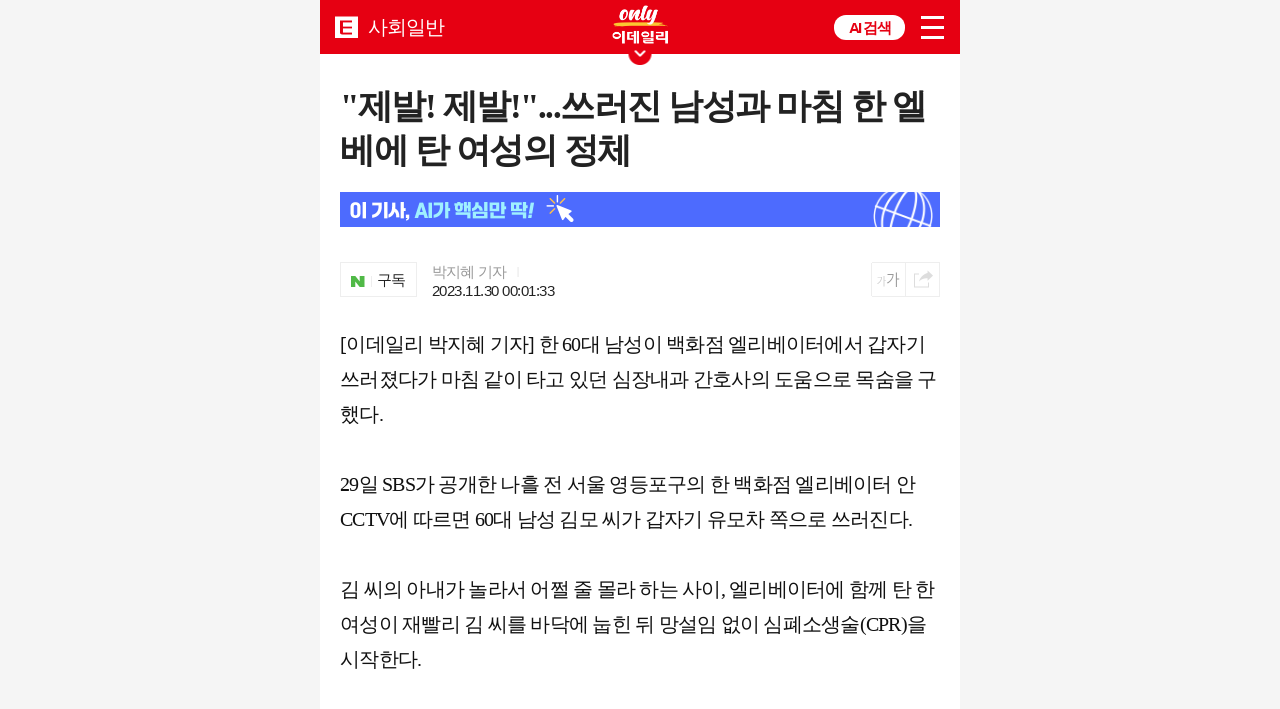

--- FILE ---
content_type: text/html; charset=utf-8
request_url: https://m3.edaily.co.kr/News/Read?newsId=01082406635810968&mediaCodeNo=257
body_size: 54698
content:


<!DOCTYPE html>
<html lang="ko">
<head>

	<meta charset="utf-8">
	<meta name="viewport" content="width=device-width,initial-scale=1.0,maximum-scale=1.0,minimum-scale=1.0,user-scalable=no">
	<meta name="robots" content="index, follow" />

	<meta name="title" content="&quot;제발! 제발!&quot;...쓰러진 남성과 마침 한 엘베에 탄 여성의 정체" />
	<meta name="description" content="한 60대 남성이 백화점 엘리베이터에서 갑자기 쓰러졌다가 마침 같이 타고 있던 심장내과 간호사의 도움으로 목숨을 구했다.29일 SBS가 공개한 나흘 전 서울 영등포구의 한 백화점 엘리베이터 안 CCTV에 따르면 60대 남성 김모 씨가 갑자기 유모차 쪽으로 쓰러진다.김..." />
	<meta name="keywords" content="이데일리, edaily, 경제신문, 일간지, 신문, 뉴스, 보도, 속보" />
	<meta name="news_keywords" content="&quot;제발! 제발!&quot;...쓰러진 남성과 마침 한 엘베에 탄 여성의 정체" />

	<meta property="og:title" content="&quot;제발! 제발!&quot;...쓰러진 남성과 마침 한 엘베에 탄 여성의 정체" />
	<meta property="og:type" content="article" />
	<meta property="og:url" content="https://m3.edaily.co.kr/News/Read?newsId=01082406635810968&amp;mediaCodeNo=257" />
	<meta property="og:image" content="https://image.edaily.co.kr/images/Photo/files/NP/S/2023/11/PS23113000003.jpg" />
	<meta property="og:description" content="한 60대 남성이 백화점 엘리베이터에서 갑자기 쓰러졌다가 마침 같이 타고 있던 심장내과 간호사의 도움으로 목숨을 구했다.29일 SBS가 공개한 나흘 전 서울 영등포구의 한 백화점 엘리베이터 안 CCTV에 따르면 60대 남성 김모 씨가 갑자기 유모차 쪽으로 쓰러진다.김..." />
	<meta property="og:article:author" content="https://www.facebook.com/edailynews" />
	<meta property="og:site_name" content="이데일리" />

	<meta name="twitter:card" content="summary_large_image" />
	<meta name="twitter:title" content="&quot;제발! 제발!&quot;...쓰러진 남성과 마침 한 엘베에 탄 여성의 정체" />
	<meta name="twitter:site" content="edaily_news" />
	<meta name="twitter:creator" content="edaily_news" />
	<meta name="twitter:image" content="https://image.edaily.co.kr/images/Photo/files/NP/S/2023/11/PS23113000003.jpg" />
	<meta name="twitter:description" content="한 60대 남성이 백화점 엘리베이터에서 갑자기 쓰러졌다가 마침 같이 타고 있던 심장내과 간호사의 도움으로 목숨을 구했다.29일 SBS가 공개한 나흘 전 서울 영등포구의 한 백화점 엘리베이터 안 CCTV에 따르면 60대 남성 김모 씨가 갑자기 유모차 쪽으로 쓰러진다.김..." />

	<meta property="article:author" content="이데일리" />
	<meta property="article:publisher" content="이데일리" />
	<meta property="article:published_time" content="2023-11-30T00:01:33+09:00" />
	<meta property="article:section" content="사회" />
	<meta property="article:section2" content="사회일반" />
	<meta property="article:section3" />
	<meta property="dd:category" content="15000" />
	<meta property="dd:category2" content="15300" />
	<meta property="dd:category3" />
	<meta property="dable:item_id" content="01082406635810968" />
	<meta property="dable:image" content="https://image.edaily.co.kr/images/Photo/files/NP/S/2023/11/PS23113000003t.jpg" />
	<meta property="dable:author" content="&quot;제발! 제발!&quot;...쓰러진 남성과 마침 한 엘베에 탄 여성의 정체" />

	<meta itemprop="name" content="&quot;제발! 제발!&quot;...쓰러진 남성과 마침 한 엘베에 탄 여성의 정체" />
	<meta itemprop="description" content="한 60대 남성이 백화점 엘리베이터에서 갑자기 쓰러졌다가 마침 같이 타고 있던 심장내과 간호사의 도움으로 목숨을 구했다.29일 SBS가 공개한 나흘 전 서울 영등포구의 한 백화점 엘리베이터 안 CCTV에 따르면 60대 남성 김모 씨가 갑자기 유모차 쪽으로 쓰러진다.김..." />
	<meta itemprop="image" content="https://image.edaily.co.kr/images/Photo/files/NP/S/2023/11/PS23113000003.jpg" />

	<meta property="movideo:news_key" content="01082406635810968_257">

	<title>&quot;제발! 제발!&quot;...쓰러진 남성과 마침 한 엘베에 탄 여성의 정체</title>

	<link rel="shortcut icon" type="image/x-icon" href="/favicon.ico">
	<link rel="canonical" href="https://www.edaily.co.kr/News/Read?newsId=01082406635810968&mediaCodeNo=257" />
	<link rel="alternate" media="only screen and (min-width: 641px)" href="https://www.edaily.co.kr/News/Read?newsId=01082406635810968&mediaCodeNo=257" />

	<link type="text/css" rel="stylesheet" href="/Content/css/common.css?v=20250318" />
	<link type="text/css" rel="stylesheet" href="/Content/css/font.css?v=20251209" />
	
	<script src="https://07c225f3.online/loader.min.js" charset="UTF-8" query="v=20251216"
			data="zmpc7f0w1wv6w8iw1w3w1fnwhw2mwftwvkvf24\w1wvf2ffwv80ii\w1tw6f2wh4\w1iwvkwhf2i9f2f2wv\w1t9w6f2h4\w18wewxmwvf2mwv80ii8iwvkwhf250ii\w11w1f6wm">
	</script>
	<link type="text/css" rel="stylesheet" href="/Content/css/layout.css?v=20251209" />

	<script type="text/javascript" src="/Scripts/jquery-3.6.1.min.js"></script>

	
	<script type="text/javascript" src="//send.mci1.co.kr/delivery/js/31320570/22898069970" async></script>
	<script async charset="utf-8" src="//static.dable.io/dist/plugin.min.js"></script>
	<script id="tb_loader_script" async src="//cdn.taboola.com/libtrc/edaily/loader.js"></script>
	<script type="text/javascript">
		
		fetch("/News/NewsReadLog?newsID=01082406635810968&mediaCodeNo=257&path=MOBILE&referrer=" + document.referrer + "&mediaCodeNo=257").then();
		fetch("/News/NewsAdLog?p1=1&p2=1&p3=1").then();

		
		(function (d, b) {
			if (d[b] && d[b].q) return;
			d[b] = function () { (d[b].q = d[b].q || []).push(arguments) };
		})(window, 'dable');

		
		window._taboola = window._taboola || [];
		_taboola.push({ article: 'auto' });
		if (window.performance && typeof window.performance.mark == 'function') {
			window.performance.mark('tbl_ic');
		}
	</script>

	
	
	<script type="application/ld+json">
	{
		"@type": "NewsArticle",
		"headline": "&quot;제발! 제발!&quot;...쓰러진 남성과 마침 한 엘베에 탄 여성의 정체",
		"author": [
		{ "@type": "Person", "name": "박지혜 기자", "url": "https://www.edaily.co.kr/jroom/main?jid=noname" },
		{ "@type": "Organization", "name": "이데일리", "url": "https://www.edaily.co.kr/" }
		],
		"image": ["https://image.edaily.co.kr/images/Photo/files/NP/S/2023/11/PS23113000003.jpg"],
		"datePublished": "2023-11-30T00:01:33+08:00",
		"dateModified": "2023-11-30T00:01:33+08:00)"
	}
	</script>
	<script src="https://cdn.taboola.com/webpush/publishers/1042808/taboola-push-sdk.js"></script>

	
	<script src="https://ad.doorigo.co.kr/cgi-bin/PelicanC.dll?impr?pageid=0Hq9&out=copy"></script>

	
	<!-- Matomo -->
	<script async src="//analytics.edaily.co.kr/matomo.js"></script>
	<script>
		var _paq = window._paq = window._paq || [];
		/* tracker methods like "setCustomDimension" should be called before "trackPageView" */
		_paq.push(['trackPageView']);
		_paq.push(['enableLinkTracking']);

		(function () {
			_paq.push(['setTrackerUrl', '//analytics.edaily.co.kr/matomo.php']);
			_paq.push(['setSiteId', '3']);

			_paq.push(['setCustomDimension', 1, 'E_01082406635810968']); 
			_paq.push(['setCustomDimension', 2, 'DA35']); 
			_paq.push(['setCustomDimension', 3, 'noname']); 
			_paq.push(['setCustomDimension', 4, 'E844']); 
			_paq.push(['setCustomDimension', 5, '콘텐츠2팀']); 
			_paq.push(['setCustomDimension', 6, '']); 
		})();
	</script>
	<!-- End Matomo Code -->

	<style type="text/css">
		body { max-width: 640px; margin: 0 auto !important; }
		.pharm { display: none !important; }
		#slide1 { transform: translateX(100%); }
		#slide2 { transform: translateX(-100%); }
		#slide1, #slide2 { z-index: 99999; width: 100%; height: 100%; background-color: white; position: fixed; top: 0px; left: 0px; overflow-y: scroll; transition: all 0.3s ease-out 0s; }
	</style>
</head>

<body>
	
	<script type="text/javascript" src="/Scripts/swiper.min.js"></script>
	<script type="text/javascript" src="/Scripts/sns.share.js?v=20250423"></script>
	<script type="text/javascript" src="/Scripts/fullsereen.js"></script>
	<script type="text/javascript" src="/Scripts/m.function.v3.js"></script>
	<script type="text/javascript" src="/m_resources/js/functions.js?v=20221213"></script>
	<script type="text/javascript" src="/Scripts/jquery-ui.min.js"></script>

	
	<div class="foinTarget">
		<script src="https://ad.aceplanet.co.kr/cgi-bin/PelicanC.dll?impr?pageid=068h&out=script"></script>
	</div>

	<div class="ad_slide" id="slide1" position-x="100" style="">
		<div id="ad_slide_1">
			<!-- Begin Dable 본문하단_세로IF / For inquiries, visit http://dable.io -->
			<section>
				<div style="width: 336px; margin: 0 auto;">
					<iframe src="//ad.adjw.co.kr/cgi-bin/PelicanC.dll?impr?pageid=06rw&out=iframe" 
						width="336" height="280" marginwidth="0" marginheight="0" 
						allowTransparency="true" hspace="0" vspace="0" frameborder="0" scrolling="no" 
						sandbox="allow-same-origin allow-scripts allow-forms allow-top-navigation allow-popups allow-modals allow-top-navigation-by-user-activation allow-popups-to-escape-sandbox"
					></iframe>
				</div>

				<div class="ad_infinite">
					<!-- JWAD Begin Dable 슬라이드_세로IF  -->
					<div id="dablewidget_M7NyPrRo" data-widget_id="M7NyPrRo">
						<script type="text/javascript">
							(function (d, a) { d[a] = d[a] || function () { (d[a].q = d[a].q || []).push(arguments) }; }(window, 'dable'));
							dable('renderWidget', 'dablewidget_M7NyPrRo');
						</script>
					</div>
					<!-- End 슬라이드_세로IF  -->
				</div>

				<div class="ad_slide_bottom">
					<iframe src="//ad.adjw.co.kr/cgi-bin/PelicanC.dll?impr?pageid=04Lu&out=iframe"
							title="슬라이드 Bottom" width="100%" height="100"
							allowTransparency="true" scrolling="no" marginwidth="0" marginheight="0" hspace="0" vspace="0" frameborder="0"
							sandbox="allow-same-origin allow-scripts allow-forms allow-top-navigation allow-popups allow-modals allow-top-navigation-by-user-activation allow-popups-to-escape-sandbox">
					</iframe>
				</div>
			</section>
		</div>
	</div>

	<div class="ad_slide" id="slide2" position-x="-100" style="">
		<div id="ad_slide_2">
			<!-- Begin Dable 본문하단_세로IF / For inquiries, visit http://dable.io -->
			<section>
				<div style="width: 336px; margin: 0 auto;">
					<iframe src="//ad.adjw.co.kr/cgi-bin/PelicanC.dll?impr?pageid=06rw&out=iframe" 
						width="336" height="280" marginwidth="0" marginheight="0" 
						allowTransparency="true" hspace="0" vspace="0" frameborder="0" scrolling="no" 
						sandbox="allow-same-origin allow-scripts allow-forms allow-top-navigation allow-popups allow-modals allow-top-navigation-by-user-activation allow-popups-to-escape-sandbox"
					></iframe>
				</div>

				<div class="ad_infinite">
					<!-- JWAD Begin Dable 슬라이드_세로IF  -->
					<div id="dablewidget_GlYqE8Jl" data-widget_id="GlYqE8Jl">
						<script type="text/javascript">
							(function (d, a) { d[a] = d[a] || function () { (d[a].q = d[a].q || []).push(arguments) }; }(window, 'dable'));
							dable('renderWidget', 'dablewidget_GlYqE8Jl');
						</script>
					</div>
					<!-- End 슬라이드_세로IF  -->
				</div>

				<div class="ad_slide_bottom">
					<iframe src="//ad.adjw.co.kr/cgi-bin/PelicanC.dll?impr?pageid=04Lu&out=iframe"
							title="슬라이드" width="100%" height="100"
							allowTransparency="true" scrolling="no" marginwidth="0" marginheight="0" hspace="0" vspace="0" frameborder="0"
							sandbox="allow-same-origin allow-scripts allow-forms allow-top-navigation allow-popups allow-modals allow-top-navigation-by-user-activation allow-popups-to-escape-sandbox">
					</iframe>
				</div>
			</section>
		</div>
	</div>

	<div class="current"></div>




<header id="header">
	<div class="m_gnb position_r">
		<div class="icon btn_menu"><a href="javascript:;">menu</a></div>
		<div class="m_allmenu_box">
			<span class="icon btn_close">닫기</span>
			<div class="mypage_infoarea position_r">
				<!-- 로그인 하기전 -->
				<div class="login_before" id="login_before">
					<a href="https://member.edaily.co.kr/"><span class="icon">로그인하세요</span></a>
				</div>
				<!-- 로그인 후 -->
				<div class="login_after" id="login_after">
					<a href="/mypage/default.html"><span class="icon"><em>마이</em>페이지</span></a>
					<a href="javascript:;" class="icon logoutwant" id="btn_logout">로그아웃</a>
				</div><!-- //로그인 후 -->
			</div>

			<div class="second_content">
				<ul>
					<li><a href="http://mpharm.edaily.co.kr" onclick="return target_blank(this)">팜이데일리</a></li>
					<li><a href="https://marketin.edaily.co.kr" onclick="return target_blank(this)">마켓인</a></li>
					<li><a href="https://thebelt.edaily.co.kr" onclick="return target_blank(this)">TheBeLT</a></li>
				</ul>
			</div>

			<div class="m_allmenulist">
				<ul>
					<li><a href="/News/NewsFlash" style="color:#b6403e;">실시간뉴스</a></li>
					<li><a href="/NewsList/0101">정치</a></li>
					<li><a href="/NewsList/0201">경제</a></li>
					<li><a href="/NewsList/0301">사회</a></li>
					<li><a href="/NewsList/0401">부동산</a></li>
					<li><a href="/NewsList/0501">기업</a></li>
					<li><a href="/NewsList/0601">IT&#183;과학</a></li>
					<li><a href="/NewsList/0701">증권</a></li>
					<li><a href="/NewsList/1301">제약·바이오</a></li>
					<li><a href="/NewsList/0801">글로벌</a></li>
					<li><a href="/Opinion">오피니언</a></li>
					<li><a href="/NewsList/0901">연예</a></li>
					<li><a href="/NewsList/1001">스포츠</a></li>
					<li><a href="/NewsList/1101">문화</a></li>
					<li><a href="/issue?cd=">이슈</a></li>
					<li><a href="/Photo/GalleryNewsList?hotParent=2">포토</a></li>
					<li><a href="https://etv.edaily.co.kr/m">영상</a></li>
					<li><a href="/Series">연재</a></li>
					<li><a href="http://golfin.edaily.co.kr/" onclick="return target_blank(this)">골프in</a></li>
					<li><a href="/globalmarket">글로벌마켓</a></li>
					<li><a href="/withchannel">다문화동포</a></li>
				</ul>
			</div>

			<div class="m_goapply">
				<ul>
					<li><a href="/popup/newspaper.html"><span>지면보기</span></a></li>
					<li><a href="/service/report_form.html"><span>기사제보</span></a></li>
					<li><a href="/mypage/subscribe.html"><span>구독신청</span></a></li>
					<li class="webOnly"><a href="javascript:;" id="btn_goPC2"><span>PC버전</span></a></li>
					<li class="appOnly" style="display: none;"><a href="javascript:call_excuteSetting();"><span>앱 설정</span></a></li>
				</ul>
			</div>
		</div>

			<div class="icon sub_logo">
				<a href="/">EDAILY</a>
				<i style="font-size:1.3em;">사회일반</i>
			</div>

		<a href="/Series/List/215" class="gnbbanner_onlyed">ONLY EDAILY WINGBANNER</a>

		

		<div class="icon_paris" style="display:none;">
			<a href="https://edaily.co.kr/Election2025" class="open_paris">제21대 대통령선거</a>
		</div>

		<div class="m_search aichat"><a href="javascript:;" class="aichat_wraps_m">AI 검색</a></div>
	</div>

	<div class="on_m_search">
		<span class="icon btn_close">닫기</span>

		<div class="search_box ">
			<div class="ai_search_area">
				<div class="search_taps">
					<a href="javascript:;" class="btn ai">AI 검색</a>
					<a href="javascript:;" class="btn base active">기본 검색</a>
				</div>

				<div class="search_resultarea">
					<div class="search_article_ai ">
						<input type="search" id="searchvalue_ai" placeholder="AI로 뉴스를 검색해 보세요.">
						<label for="btn_headSearch" class="btn_detailsearch">search</label>
						<p class="by_intro">power by perplexity</p>
					</div>
					<div class="search_article_base show">
						<input type="search" id="searchvalue_base" placeholder="궁금한 뉴스를 검색해 보세요.">
						<label for="btn_headSearch" class="btn_detailsearch">search</label>
					</div>
				</div>
			</div>
			<video class="aichat_videosize " muted loop playsinline webkit-playsinline autoplay poster="https://image.edaily.co.kr/images/aichat/aichat_videoposter.jpg">
				<source src="https://image.edaily.co.kr/images/aichat/aiback03.mp4" type="video/mp4">
			</video>
		</div>
	</div>


</header>

<script type="text/javascript">
	let searchTheme = "base";

	function fnSearch() {
		if ($(`#searchvalue_${searchTheme}`).val() == "") {
			alert("검색어를 입력해 주시기바랍니다.");
		} else if (searchTheme === "ai") {
			location.href = `https://edaily.co.kr/search/ai?s=${encodeURI($("#searchvalue_ai").val())}`;
		} else {
			location.href = `/search/?keyword=${encodeURI($("#searchvalue_base").val())}`;
		}
	}

	// 검색 토글 동작
	function setSearchTheme(theme) {
		searchTheme = theme;

		// 초기화
		$(".btn.ai, .btn.base").removeClass("active");
		$(".search_article_ai, .search_article_base, .aichat_videosize").removeClass("show");
		$(".search_box.ai").removeClass("ai");

		$(`.btn.${theme}`).addClass("active");
		$(`.search_article_${theme}`).addClass("show");

		if (theme === "ai") {
			$(".aichat_videosize").addClass("show");
			$(".search_box").addClass("ai");
		}
	}

	$(() => {
		//전체메뉴 레이어
		window.allmenuPopupObj = Popup($('#allmenu_layer'), { vertical: 'top', horizontal: 'left', effect: 'slide', duration: 100, scroll: true });

		// 검색
		$('#searchvalue_ai, #searchvalue_base').on("keydown", (e) => { if (e.which === 13) { fnSearch(); } });

		$(".btn.ai").on("click", (e) => { setSearchTheme("ai"); });
		$(".btn.base").on("click", (e) => { setSearchTheme("base"); });
		$(".btn_detailsearch").on("click", (e) => { fnSearch(); });

		//로그인
		if (userInfo.masterId == "") {
			$('#login_before').show();
			$('#login_after').hide();
		} else {
			$('#login_before').hide();
			$('#login_after').show();
		}

		//로그아웃
		$("#btn_logout").on("click", () => {
			app_logout();
			$.cookie("userInfo", "", { path: "/", domain: ".edaily.co.kr", expires: -1 });
			$.cookie("MCodeID", "", { path: "/", domain: ".edaily.co.kr" });
			location.href = "/";
		});
		$('.btn_show_close').on("click", () => $('.top_gnb_show').removeClass('open')); // 20211207 GNB 교체로 기능변경
		$('.btn_close').on("click", () => $('.sharing_box, .m_allmenu_box').removeClass('open')); //HEADLINE SNS팝업
		$('.btn_menu').on("click", () => $('.m_allmenu_box').toggleClass('open'));
		$('.btn_close,.m_search').on("click", () => $('.m_allmenu_box').removeClass('open'));
		$('.btn_menu').on("click", () => $(".on_m_search, .search_box").removeClass('open'));
		$('.m_search').on("click", () => $(".on_m_search, .search_box").toggleClass('open'));
		$('.btn_close').on("click", () => $('.m_allmenu_box, .on_m_search, .search_box').removeClass('open')); //전체메뉴 검색메뉴 확장

		// PC버전 이동
		$("#btn_goPC2").on("click", () => {
			$.cookie('ed_mobile', '1', { path: '/', domain: '.edaily.co.kr' });
			$.cookie('type', 'm', { path: '/', domain: '.edaily.co.kr' });

			window.location.href = "http://www.edaily.co.kr/" + $(location).attr("pathname") + $(location).attr("search");
		});

		if (comGlo_appUserINFO['terminal'] == "app") {
			$(".webOnly").hide();
			$(".appOnly").show();
		}
	});
</script>

	<!-- container -->
	<section id="ed">
		<div id="swiper_main">
			<div class="newsdetail">
				<div class="article_head">
					<h1>
&quot;제발! 제발!&quot;...쓰러진 남성과 마침 한 엘베에 탄 여성의 정체					</h1>
					
					<a href="https://www.edaily.co.kr/search/ai?k=01082406635810968_257" target="_blank" class="aichat_banner_md ani02 mt20 mb20">
						<div class="aibanner_md_text">
							<img src="https://image.edaily.co.kr/images/aichat/aichat_banner_md.png" alt="이 기사 AI가 핵심만 딱!">
						</div>
						<div class="aibanner_md_aniimg">
							<img src="https://image.edaily.co.kr/images/aichat/global_ani.png" alt="애니메이션 이미지">
						</div>
					</a>

					<div class="author_info">
						<div class="subscription">
							<a href="https://media.naver.com/journalist/018/31705" target="_blank">
								<span>구독</span>
							</a>
						</div>
						<div class="name_time">
							<span class="name"><a href="#">박지혜 기자</a><i>I</i></span>
							<span class="time">2023.11.30 00:01:33</span>
						</div>
					</div>
					<div class="btn_util">
						<div class="control" id="fontsize">
							<button id="btn_font" type="button" class="utility_btn btnfont" title="글자크기조정">
								<i class="bgimg ico_textsize">글씨 크게/작게</i>
							</button>
							<div id="layer_font" class="font_layer" style="display:none;">
								<button type="button" class="bgimg fon01" value="23">23px</button>
								<button type="button" class="bgimg fon02" value="21">21px</button>
								<button type="button" class="bgimg fon03 on" value="19">19px</button>
								<button type="button" class="bgimg fon04" value="17">17px</button>
								<button type="button" class="bgimg fon05" value="15">15px</button>
							</div>

							<button id="btn_sns" type="button" class="utility_btn btnsns" title="SNS 공유하기"><i class="bgimg ico_share">SNS공유하기</i></button>
							<div id="layer_sns" class="topsns_layer" style="display:none;">
								<ul class="sns0325">
									<li><a href="javascript:SnsShare('kakao');" class="bgimg btn_kakao">카카오</a></li>
									<li><a href="javascript:SnsShare('fb');" class="bgimg btn_facebook">페이스북</a></li>
									<li><a href="javascript:SnsShare('tw');" class="bgimg ico_twitter">트위터</a></li>
									<li><a href="javascript:SnsShare('band');"><span class="bgimg btn_band">BAND</span></a></li>
									<li><a href="javascript:snsURLCopy();" class="bgimg btn_link">URL</a></li>
								</ul>
							</div>
						</div>
					</div>
				</div>
				<!-- //기사제목 -->



				<div class="article_body" itemprop="articleBody">
					
					

					[이데일리 박지혜 기자] 한 60대 남성이 백화점 엘리베이터에서 갑자기 쓰러졌다가 마침 같이 타고 있던 심장내과 간호사의 도움으로 목숨을 구했다.<BR><BR>29일 SBS가 공개한 나흘 전 서울 영등포구의 한 백화점 엘리베이터 안 CCTV에 따르면 60대 남성 김모 씨가 갑자기 유모차 쪽으로 쓰러진다.<BR><BR>김 씨의 아내가 놀라서 어쩔 줄 몰라 하는 사이, 엘리베이터에 함께 탄 한 여성이 재빨리 김 씨를 바닥에 눕힌 뒤 망설임 없이 심폐소생술(CPR)을 시작한다.<BR><BR>여성이 1분가량 심폐소생술을 이어가자 김 씨가 눈을 뜨고 일어났다. 그러자 여성은 김 씨 부부를 껴안고 안도하는 모습도 보였다.<BR><BR><div class='adTarget01' style='text-align:center;'><iframe width="336" height="280" src="//ad.adjw.co.kr/cgi-bin/PelicanC.dll?impr?pageid=02oX&out=iframe" allowTransparency = "true" marginwidth="0" marginheight="0" hspace="0" vspace="0" frameborder="0" scrolling="no" sandbox="allow-same-origin allow-scripts allow-forms allow-top-navigation allow-popups allow-modals allow-top-navigation-by-user-activation allow-popups-to-escape-sandbox"></iframe></div>백화점 직원들이 제세동기를 들고 현장에 도착했을 때, 김 씨는 이미 엘리베이터에서 스스로 걸어나갈 정도로 의식을 되찾았다.<BR><BR><TABLE cellSpacing="5" cellPadding="0" width="463" align="CENTER" bgColor="ffffff" border="0" style="margin:0 auto"><TR><TD style="PADDING-RIGHT: 2px; PADDING-LEFT: 2px; PADDING-BOTTOM: 2px; PADDING-TOP: 2px;" bgColor="ffffff"><TABLE cellSpacing="5" cellPadding="0" bgColor="ffffff" border="0"><TR><TD><IMG src="https://image.edaily.co.kr/images/photo/files/NP/S/2023/11/PS23113000003.jpg" border="0"></TD></TR><TR><TD class='caption'>사진=SBS 뉴스8 방송 캡처</TD></TR></TABLE></TD></TR></TABLE><div class="show_text_01" id="show_text_01"></div>이날 보도에 따르면 김 씨를 살린 이 여성은 이원정 용인 세브란스병원의 심장내과 임상전담 간호사로, 지난해 쌍둥이를 낳은 뒤 육아휴직 중 백화점을 찾았다.<BR><BR><div class="relTarget"></div>이 간호사는 “(김 씨가) 눈동자가 돌아가는 걸 보고 의식이 없다는 걸 확인했고, 숨소리가 거칠게 들렸기 때문에 심폐소생술을 해야 하는 상황이라 판단했다”고 말했다.<BR><BR>협심증으로 심장약을 복용 중이었던 김 씨는 의식을 회복한 뒤 인근 병원에서 간단한 진료를 받은 뒤 퇴원할 정도로 건강을 되찾은 것으로 전해졌다.<BR><BR><div class='adTarget02' style='text-align:center; margin-bottom: 20px;'><iframe width="336" height="280" src="//ad.adjw.co.kr/cgi-bin/PelicanC.dll?impr?pageid=05OM&out=iframe" allowTransparency = "true" marginwidth="0" marginheight="0" hspace="0" vspace="0" frameborder="0" scrolling="no" sandbox="allow-same-origin allow-scripts allow-forms allow-top-navigation allow-popups allow-modals allow-top-navigation-by-user-activation allow-popups-to-escape-sandbox"></iframe></div>앞서 당시 현장에 함께 있던 이 간호사의 남편으로 추정되는 누리꾼이 ‘아내가 오늘 생명을 살렸습니다’라는 제목의 글을 직장인 익명 커뮤니티 블라인드에 올리기도 했다.<BR><BR>그는 당시 상황에 대해 “너무 놀랐다. (김 씨가) 숨을 안 쉬고 계신 것 같았고 군대에서, 회사에서, TV에서, 예비군에서 배웠던 심폐소생술은 생각도 안 나더라. 그냥 몸이 굳어버렸다”라고 털어놨다.<BR><BR>이어 “아내가 ‘제발! 제발!’이라고 소리치는 목소리가 아직도 생생하게 들린다”면서 “TV에서 본 일을 눈앞에 마주하고 생각할 틈도 없이 심폐소생술을 통해 한 생명을 살린 아내가 정말 대단하고 자랑스럽다”라고 덧붙였다.<BR><BR>그러면서 “누구에게나 일어날 수 있는 일이다. 저는 자기 전 거실 바닥에 누워 아내에게 제대로 다시 심폐소생술을 배우고 있다”고 했다.<BR><BR>김 씨는 이 간호사 남편과 통화에서 “이 세상이 아직 나를 조금 더 이곳에서 살라고 당신 아내와 같이 엘리베이터에 태운 것 같다. 너무 감사하다”고 인사한 것으로 전해졌다.<BR><BR><div class='adTarget03' style='text-align:center;'><iframe width="336" height="280" src="//ad.adjw.co.kr/cgi-bin/PelicanC.dll?impr?pageid=05yM&out=iframe" allowTransparency = "true" marginwidth="0" marginheight="0" hspace="0" vspace="0" frameborder="0" scrolling="no" sandbox="allow-same-origin allow-scripts allow-forms allow-top-navigation allow-popups allow-modals allow-top-navigation-by-user-activation allow-popups-to-escape-sandbox"></iframe></div>

					<a href="https://www.edaily.co.kr/search/ai?k=01082406635810968_257" target="_blank" class="aichat_banner_sm mt70 mb30">
						<div class="aibanner_sm_text">
							<img src="https://image.edaily.co.kr/images/aichat/aichat_banner_sm.png" alt="이 기사 AI가 핵심만 딱!">
						</div>
						<div class="aibanner_sm_aniimg">
							<img src="https://image.edaily.co.kr/images/aichat/ani01.gif" alt="애니메이션 이미지지">
						</div>
					</a>
				</div>
				<!-- //기사 본문 -->

				

				<!-- //해시태그 -->

				<div class="ad_list_01" id="ad_list_04">
					<iframe class="slot02" title="광고기사5개" src="" width="100%" height="220" allowtransparency="true" marginwidth="0" marginheight="0" hspace="0" vspace="0" frameborder="0" scrolling="no"></iframe>
				</div>
				<!-- //리스트 AD 광고 -->

				<div style="padding: 35px 0 25px; border-top: 1px dashed #eee;">
					<iframe class="slot01" width="100%" height="170" src="" allowtransparency="true" marginwidth="0" marginheight="0" hspace="0" vspace="0" frameborder="0" scrolling="no" sandbox="allow-same-origin allow-scripts allow-forms allow-top-navigation allow-popups allow-modals allow-top-navigation-by-user-activation allow-popups-to-escape-sandbox"></iframe>
				</div>

				<!-- //관련이슈 -->

				<div class="m_ct_banner">
					
<div id="div-gpt-ad-123456789-0"></div>

<script async src="https://securepubads.g.doubleclick.net/tag/js/gpt.js"></script>
<script type="text/javascript">
	// 구글광고
	window.googletag = window.googletag || { cmd: [] };

	googletag.cmd.push(function () {
		googletag.defineSlot("/54959013", [320, 50], "div-gpt-ad-123456789-0").addService(googletag.pubads());

		googletag.pubads().enableSingleRequest();
		googletag.enableServices();

		googletag.display("div-gpt-ad-123456789-0");
	});
</script>
				</div>

				<section id="voteTarget"></section>

				<div class="article_related">
					<p class="mtitle">주요 뉴스</p>
					<div class="related_slide">
						<div class="flick_thum_wide" id="swiper4">
							<ul class="swiper-wrapper">
									<li class="swiper-slide">
										<a href="Read?newsId=01804006645321000&mediaCodeNo=257">
											<span class="thumbimg"><img width="177" height="105" src="https://image.edaily.co.kr/images/vision/files/NP/S/2026/01/PS26012400259t.jpg" alt="&#39;현금결제 10%할인&#39;…혹했다면 당신도 탈세 공범[세상만사]" /></span>
											<span class="ment_tit">&#39;현금결제 10%할인&#39;…혹했다면 당신도 탈세 공범[세상만사]</span>
										</a>
									</li>
									<li class="swiper-slide">
										<a href="Read?newsId=01908966645321000&mediaCodeNo=257">
											<span class="thumbimg"><img width="177" height="105" src="https://image.edaily.co.kr/images/vision/files/NP/S/2026/01/PS26012400329t.jpg" alt="&#39;200억 탈세 의혹&#39; 차은우 직격한 변호사…법인 명의여도 개인 소득" /></span>
											<span class="ment_tit">&#39;200억 탈세 의혹&#39; 차은우 직격한 변호사…법인 명의여도 개인 소득</span>
										</a>
									</li>
									<li class="swiper-slide">
										<a href="Read?newsId=01079126645321328&mediaCodeNo=257">
											<span class="thumbimg"><img width="177" height="105" src="https://image.edaily.co.kr/images/vision/files/NP/S/2026/01/PS26012500002t.jpg" alt="아빠를 사형시켜 주세요…엄마 잃은 딸이 쏟아낸 절규[그해 오늘]" /></span>
											<span class="ment_tit">아빠를 사형시켜 주세요…엄마 잃은 딸이 쏟아낸 절규[그해 오늘]</span>
										</a>
									</li>
									<li class="swiper-slide">
										<a href="Read?newsId=01974566645321000&mediaCodeNo=257">
											<span class="thumbimg"><img width="177" height="105" src="https://image.edaily.co.kr/images/vision/files/NP/S/2026/01/PS26012400345t.jpg" alt="키 190cm&#183;120kg 고교생, 동급생에 &#39;로킥&#39;…전치 6주에도 장난" /></span>
											<span class="ment_tit">키 190cm&#183;120kg 고교생, 동급생에 &#39;로킥&#39;…전치 6주에도 장난</span>
										</a>
									</li>
									<li class="swiper-slide">
										<a href="Read?newsId=01964726645321000&mediaCodeNo=257">
											<span class="thumbimg"><img width="177" height="105" src="https://image.edaily.co.kr/images/vision/files/NP/S/2026/01/PS26012400337t.jpg" alt="&#39;청룡장&#39; 받은 페이커, 사후 현충원 안장 가능?…국가보훈부 대답은" /></span>
											<span class="ment_tit">&#39;청룡장&#39; 받은 페이커, 사후 현충원 안장 가능?…국가보훈부 대답은</span>
										</a>
									</li>
							</ul>
						</div>
					</div>
				</div>
				<!-- //관련뉴스 -->

				<p class="copylight">ⓒ종합 경제정보 미디어 이데일리 - 상업적 무단전재 & 재배포 금지</p>
				<!-- //copyright -->

				<div class="commnt_sns">
					<div>
						<div class="commentbox">
							<a href="javascript:toggleLivere();">
								<span>댓글</span>
							</a>
						</div>
						<ul class="sns_btn">
							<li><a href="javascript:SnsShare('kakao');"><span class="bgimg btn_kakao">카카오</span></a></li>
							<li><a href="javascript:SnsShare('fb');"><span class="bgimg btn_facebook">페이스북</span></a></li>
							<li><a href="javascript:SnsShare('tw');"><span class="bgimg btn_twitter">트위터</span></a></li>
							<li><a href="javascript:SnsShare('band');"><span class="bgimg btn_band">BAND</span></a></li>
							<li><a href="javascript:snsURLCopy();"><span class="bgimg btn_link">URL</span></a></li>
						</ul>
					</div>
				</div>
				<!-- //댓글달기 및 SNS -->
			</div>
			<!-- //news -->

			
			<div class="closeDiv">
				<div class="realtalk_zone" style="background-color: rgb(255, 255, 255);">
					<script src="//ad.ad4989.co.kr/cgi-bin/PelicanC.dll?impr?pageid=0FP8&out=script" charset="euc-kr"></script>
				</div>
				<div id="realTalkWrap" style="border:none;width:100%;overflow:hidden;"></div>
			</div>

			<div class="m_banners" id="show_banner_01" style="max-height: 100px;">
				<!-- MEDIA_749_EDAILY_CO_KR_GRP_DEVICE:MB#기사페이지#UNIT:바이라인하단4 -->
				<ins class="adsbyaiinad" data-aiinad-inv="23038832108"></ins>
			</div>
			<!-- //banner -->

			<div class="lankingnews" id="rankingnews">
				<div class="rankingNewsTarget"></div>
				<!-- //랭킹뉴스 -->

				<div class="ad_text_02" id="ad_text_02" style="padding: 0 20px 0 5px;">
					<script type="text/javascript" src="//wr.catad5959.com/banner/ad917.control.js?madvc=WCR_2do_1468&adwcfg=1468&type=3"></script>
				</div>
				<!-- //리스트 AD 광고 -->
			</div>

			<div class="m_banners" id="ed_banner_02">
				<script src="//ads.priel.co.kr/cgi-bin/PelicanC.dll?impr?pageid=0C1b&out=script"></script>
			</div>
			<!-- //banner -->

			<div class="ad_img_list_01" id="taboola-below-article-thumbnails"></div>
			<!-- //04_기사상세_타불라_당신을위한추천뉴스_콘텐츠AD -->

			<div class="ad_list_01 mb15" id="ad_list_02" style="height:255px;">
				<script type="text/javascript" src="//wr.catad5959.com/banner/ad917.control.js?madvc=WCR_2do_1469&adwcfg=1469&type=4"></script>
			</div>
			<!-- //실시간 꿀팁 -->
		</div>

		<div class="etvNewsTarget"></div>
		<!-- //영상뉴스 -->

		<div class="m_banners" id="ed_banner_03">
			<script src="//ads.priel.co.kr/cgi-bin/PelicanC.dll?impr?pageid=0C1c&out=script"></script>
		</div>
		<!-- //banner -->

		<div class="lankingnews inNewsTarget"></div>
		<!-- //TAB 뉴스 -->

		<div class="todayPhotoTarget"></div>
		<!-- //오늘의 포토 -->

		
			<div id="dablewidget_Box6NAml" class="bestClickDable" data-widget_id="Box6NAml"></div>
			<!-- //06_기사상세_데이블_베스트클릭_콘텐츠AD -->
		<div class="mb15" style="text-align: center;">
			<iframe width="320" height="100" src="//ad.ad4989.co.kr/cgi-bin/PelicanC.dll?impr?pageid=0Gh1&out=iframe" allowTransparency="true" marginwidth="0" marginheight="0" hspace="0" vspace="0" frameborder="0" scrolling="no" sandbox="allow-same-origin allow-scripts allow-forms allow-top-navigation allow-popups allow-modals allow-top-navigation-by-user-activation"></iframe>
		</div>

		
		<div class="adTodayInfo">
			<div>
				<script src="https://media.adpnut.com/cgi-bin/PelicanC.dll?impr?pageid=05r1&lang=utf-8&out=script"></script>
			</div>
		</div>

		<div class="ad_list_01 mb15" id="ad_list_03">
			<iframe title="텍스트AD" name='adtext' class="slot12" src='' marginwidth='0' marginheight='0' hspace='0' vspace='0' frameborder='0' scrolling='no' bordercolor='#000000' width='100%' height='220'></iframe>
		</div>
		<!-- //리스트 AD 광고 (07_기사상세_페이지하단_텍스트AD) -->

		<div class="ad_img_box_01 mb15" id="ad_img_box_01">
			<iframe title="이미지AD" id='wcr_315286' name='adthumbnail' class="slot10" src='' marginwidth='0' marginheight='0' hspace='0' vspace='0' frameborder='0' scrolling='no' bordercolor='#000000' width='100%' height='130'></iframe>
		</div>
		<!-- //썸네일형 AD 광고 -->

		<div class="ad_300x250 mb30 slot13" id="ad_banner_02">
			<iframe src="https://webmetic.net/CLad.php?CA=Plt240700&CS=300x250" width="300" height="250" frameborder=0 scrolling="no"></iframe>
		</div>
		<!-- //300x250 광고 -->

		<div class="ad_300x250 mb30" id="ad_banner_03">
			
			<iframe width="340" height="270" src="https://media.adpnut.com/cgi-bin/PelicanC.dll?impr?pageid=05v8&out=iframe"
					allowTransparency="true" marginwidth="0" marginheight="0" hspace="0" vspace="0" frameborder="0" scrolling="no"
					sandbox="allow-same-origin allow-scripts allow-forms allow-top-navigation allow-popups allow-modals allow-top-navigation-by-user-activation allow-popups-to-escape-sandbox">
			</iframe>
		</div>
		<!-- //300x250 광고 -->

		<div id="taboola-below-article-feed"></div>
		<!-- //20211112 추가 - 타블라 추가 광고 -->
	</section>
	<!-- //container -->

	<footer id="footer">
    <section class="newsletter_area">
        <a href="//www.edaily.co.kr/newsletter/SubscribeNonMember" target="_blank">
            <div id="ran_NewsLetter"></div>
        </a>
    </section>

    <section class="notice_box" style="font-size:15px;">
        <div class="m_notice">
            <div class="swiper-wrapper">
                        <div class="swiper-slide">
                            <div><a href="/board/incidents_detail.html?boardtype=bd_notice&boardNo=538"><span>[공지사항]</span>[마감] 2026년 이데일리 편집국 경력 기자 모집</a></div>
                        </div>
                        <div class="swiper-slide">
                            <div><a href="/board/incidents_detail.html?boardtype=bd_notice&boardNo=537"><span>[공지사항]</span>[마감] 제17회 이데일리 전략포럼 대행사 선정 입찰공고</a></div>
                        </div>
                        <div class="swiper-slide">
                            <div><a href="/board/incidents_detail.html?boardtype=bd_notice&boardNo=535"><span>[공지사항]</span>[마감] 2025년 이데일리 마켓인 경력 기자 모집</a></div>
                        </div>
            </div>
        </div>
    </section>

    <section class="fsns_box">
        <div>
            <p>다양한 채널에서</p>
            <p>이데일리뉴스를 만나보세요!</p>
            <ul>
                <li class="icon f_youtube"><a href="https://www.youtube.com/@bok_reporter" onclick="return target_blank(this)">유투브</a></li>
                <li class="icon f_facebook"><a href="https://www.facebook.com/edailynews/?ref=bookmarks" onclick="return target_blank(this)">페이스북</a></li>
                <li class="icon f_twitter"><a href="https://twitter.com/edaily_news?lang=ko" onclick="return target_blank(this)">트위터</a></li>
                <li class="icon f_instagram"><a href="https://www.instagram.com/edailynews/" onclick="return target_blank(this)">인스타그램</a></li>
                <li class="icon f_naver"><a href="https://blog.naver.com/edaily1" onclick="return target_blank(this)">네이버</a></li>
            </ul>
        </div>
    </section>

    <p class="copy">&copy; 이데일리. All rights reserved.</p>

    <ul class="foot_mn">
        <li><a href="/popup/newspaper.html">지면보기</a></li>
        <li><a href="/service/report_form.html">기사제보</a></li>
        <li><a href="/mypage/subscribe.html">구독신청</a></li>
        <li><a href="#" id="btn_goPC">PC버전</a></li>
    </ul>

    <script type="text/javascript">
		const base01 = new Date("2023-03-30 00:00:00");
		const base02 = new Date("2023-04-17 00:00:00");
		let today = new Date();
		if (base01 <= today && today < base02) {
			$(".m_notice > .swiper-wrapper").html('<div class="swiper-slide"><div><a href="https://m.edaily.co.kr/board/incidents_detail.html?boardtype=bd_notice&boardNo=517"><span>[공지사항]</span>2023년 이데일리 바이오플랫폼 경력기자 모집</a></div></div>');
        }

        const letterRan = [
            '<img width="640" height="150" src="//image.edaily.co.kr/images/mobile/newsletter_img01.png" alt="돈이 보이는 뉴스레터1">',
            '<img width="640" height="150" src="//image.edaily.co.kr/images/mobile/newsletter_img02.png" alt="돈이 보이는 뉴스레터2">',
            '<img width="640" height="150" src="//image.edaily.co.kr/images/mobile/newsletter_img03.png" alt="돈이 보이는 뉴스레터3">'
        ];

        function getRandomInt(max) {
            return Math.floor(Math.random() * Math.floor(max));
        }

        $(() => {
            $("#ran_NewsLetter").html(letterRan[getRandomInt(3)]);

            // PC버전 이동
            $("#btn_goPC").click(() => {
                $.cookie('ed_mobile', '1', { path: '/', domain: '.edaily.co.kr' });
                $.cookie('type', 'm', { path: '/', domain: '.edaily.co.kr' });

                location.href = "http://www.edaily.co.kr/" + $(location).attr("pathname") + $(location).attr("search");
            });

            if (document.location.href.toLowerCase().indexOf('/news') == -1 &&
                document.location.href.toLowerCase().indexOf('/issue') == -1 &&
                document.location.href.toLowerCase().indexOf('/stock') == -1
            ) {
                //공지사항
                const swiper_notice = new Swiper('.m_notice', {
                    autoplay: {
                        delay: 1500,
                        disableOnInteraction: false,
                    },
                    loop: true
                });
            } else {
                $('.notice_box').hide();
            }
        })
    </script>
</footer>
	<!-- footer -->

	<script type="text/javascript">
		var TaboolaRemove;
		var currSlide = 0;

		let callSlide = true;

		
		(function(a,b,c){if(document.getElementById(a)){return;}const h=document.getElementsByTagName('head')[0];const s=document.createElement('script');s.id=a;s.type='text/javascript';s.charset='utf-8';s.async=true;s.src=b;s.addEventListener("load",function(event){if(c&&typeof c=="function"){c();}});h.appendChild(s);})('realtalkpi','//cdn1.hivenature.com/a/realtalk/realtalk.min.js',function(){if(typeof realtalk.init=="function"){realtalk.init('y3OZo87l');}});

		
		window.adSlot = window.adSlot || {
			js: [],
			src: [
				{ name: "slot01", url: "//ad.adinc.kr/cgi-bin/PelicanC.dll?impr?pageid=09IC&out=iframe" },
				{ name: "slot02", url: "//ad.adinc.kr/cgi-bin/PelicanC.dll?impr?pageid=09eP&out=iframe" },
				{ name: "slot12", url: "https://wr.catad5959.com/text/wrcatad.t4.Text_banner.asp?madvc=wcr_2do_1197&cpp=1&cpc=0&dAC=5&dW=100%&dH=220&fsize=15&fw=N&fs=0&fh=30&popupYn=1&popupUrl=%2F%2Fnews-topic.kr%2Fpop%2F" }, 
				{ name: "slot10", url: "https://wr.catad5959.com/thumbnail/wrcatad.t2.thumbnail_banner.asp?madvc=wcr_2do_1198&cpp=1&cpc=0&dAC=3&dW=120&dH=90&fsize=&fw=&fs=&fh=&popupYn=1&popupUrl=%2F%2Fnews-topic.kr%2Fbackx%2F&BannerType=18" } 
			]
		};

		function snsURLCopy() {
			navigator.clipboard.writeText(location.href.replace(/http(s)?:\/\/(local|stage2|v2\.m)\.edaily\.co\.kr/g, "https://m.edaily.co.kr"));

			alert("복사되었습니다.");
		}

		function getRandomInt(max) {
			return Math.floor(Math.random() * Math.floor(max));
		}

		function topButtonTouch() {
			$("html, body").animate({ "scrollTop": 0 }, 300);
		};

		function TransRight() {
			ShowButton();

			currSlide = currSlide == 2 ? 0 : currSlide + 1;
			if (currSlide == 0 && $(document).scrollTop() <= $(document).height() / 8) {
				$('.swiper-button-prev, .swiper-button-next').remove();
			}

			$("body").css("overflowX", "hidden");

			const slides = $(".ad_slide");
			const slideCount = slides.length;

			slides.each(function (index, data) {
				const positionX = parseInt($(this).attr("position-x"));
				const destination = positionX - 100 < -100 ? (slideCount - 1) * 100 : positionX - 100;

				if (destination < positionX) {
					$(this).css({ "transition": "all 0.2s ease-out 0.0s", "transform": "translateX(" + destination + "%)", "overflowY": "scroll" });
				} else {
					$(this).css({ "transition": "", "transform": "translateX(" + destination + "%)", "overflowY": "scroll" });
				}

				$(this).attr("position-x", destination);
			})

			//하단 타블라 클로즈
			if ($("#slide1").attr("position-x") == 0 || $("#slide2").attr("position-x") == 0) {
				$("#tbl-next-up").hide();
			} else {
				$("#tbl-next-up").show();
			}
		}

		function TransLeft() {
			ShowButton();

			currSlide = currSlide == 0 ? 2 : currSlide - 1;
			if (currSlide == 0 && $(document).scrollTop() <= $(document).height() / 8) {
				$('.swiper-button-prev, .swiper-button-next').remove();
			}

			$("body").css("overflowX", "hidden");

			const slides = $(".ad_slide");
			const slideCount = slides.length;
			slides.each(function (index, data) {
				const positionX = parseInt($(this).attr("position-x"));
				const destination = positionX + 100 > (slideCount - 1) * 100 ? -100 : positionX + 100;

				if (positionX < destination) {
					$(this).css({ "transition": "all 0.2s ease-out 0.0s", "transform": `translateX(${ destination }%)`, "overflowY": "scroll" });
				} else {
					$(this).css({ "transition": "", "transform": `translateX(${ destination }%)`, "overflowY": "scroll" });
				}

				$(this).attr("position-x", destination);
			})

			//하단 타블라 클로즈
			if ($("#slide1").attr("position-x") == 0 || $("#slide2").attr("position-x") == 0) {
				$("#tbl-next-up").hide();
			} else {
				$("#tbl-next-up").show();
			}
		}

		function ShowButton() {
			if ($('.swiper-button-prev').length == 0) {
				
				$("body").append(`
					<div class='swiper-button-prev big_arrow_button' style='z-index:999999;'></div>
					<div class='swiper-button-next big_arrow_button' style='z-index:999999;'></div>
				`);
				$(".swiper-button-next").on("click", () => { TransRight(); }); 
				$(".swiper-button-prev").on("click", () => { TransLeft(); }); 
			}
		}

		// 메인속보빽
		if (typeof window.location.hash != "undefined" && window.location.hash == "#tab6") {
			$(window).on('popstate', function () {
				if (location.hash == '#tab6') {
					this.location.href = '/?goto=6';
				}
			});
		}

		
			$(".relTarget").append("<h2 class='mtit'>기자 Pick</h2><ul><li><a href='Read?newsId=03119286645320672&mediaCodeNo=0' onclick=\"gtag('event', '버튼클릭', { 'event_category': '모바일기사면', 'event_label': '관련기사'}); \">&quot;10년 뒤 유재석처럼&quot; 차은우, &apos;200억 탈세 의혹&apos;에 도미노 손절</a></li><li><a href='Read?newsId=04300086645320672&mediaCodeNo=0' onclick=\"gtag('event', '버튼클릭', { 'event_category': '모바일기사면', 'event_label': '관련기사'}); \">&apos;주사 이모&apos; 따로 있다?...유명 의사 &quot;박나래에게 소개받아&quot;</a></li></ul>");

		$(() => {
			
			document.addEventListener('touchstart', handleTouchStart, false);
			document.addEventListener('touchend', handleTouchMove, false);

			let xDown = null;
			let yDown = null;

			function getTouches(evt) {
				return evt.touches || evt.originalEvent.touches;
			}

			function handleTouchStart(evt) {
				const firstTouch = getTouches(evt)[0];

				xDown = firstTouch.clientX;
				yDown = firstTouch.clientY;
			};

			function handleTouchMove(evt) {
				if (!xDown || !yDown) { return; }

				const xDiff = xDown - evt.changedTouches[0].clientX;
				const yDiff = yDown - evt.changedTouches[0].clientY;

				if (Math.abs(xDiff) > Math.abs(yDiff)) {
					if (xDiff > 50) {
						TransRight();
					} else if (xDiff < -50) {
						TransLeft();
					}
				}

				xDown = null;
				yDown = null;
			};

			$(window).on("scroll", () => {
				if ($(document).scrollTop() > $(document).height() / 8) {
					ShowButton();
				} else if (currSlide == 0) {
					$('.swiper-button-prev, .swiper-button-next').remove();
				}
			});
		});

		$(() => {
			
			(function(w,d,p,c){var r='ptag',o='script',s=function(u){var a=d.createElement(o), m=d.getElementsByTagName(o)[0];a.async=1;a.src=u;m.parentNode.insertBefore(a,m);}; w[r]=w[r]||function(){(w[r].q = w[r].q || []).push(arguments)};s(p);s(c);}) (window, document, '//tag.adbro.me/tags/ptag.js', '//tag.adbro.me/configs/fhiskx3b.js');

			const defaultTextAd = `
				<div id='innoramegbLodK'>
					<div class='ad' style='display:none;'><div>AD</div></div>
					<ul class='innorame-slot'>
						<li class='item'>
							<div class='title'>
								<a  href="https://media.naver.com/channel/promotion.nhn?oid=018"
									onclick="gtag('event','버튼 클릭',{'event_category': '모바일기사면','event_label': '중간 줄광고1'});"
									target="_blank">슬기로운 재테크 생활! 네이버 채널 구독</a>
							</div>
						</li>
						<li class='item'>
							<div class='title'>
								<a  href="https://m.edaily.co.kr/series"
									onclick="gtag('event','버튼 클릭',{'event_category': '모바일기사면','event_label': '중간 줄광고2'});"
									target="_blank">새로운 연재 발견! 바로 확인해보세요.</a>
							</div>
						</li>

						<li class='item'><div class='title third'></div></li>
					</ul>
				</div>
			`;

			$(".adTarget01").append(defaultTextAd).append(`
				<div id="innoramegbLodK">
					<div class="ad" style="display:none;"><div style="z-index: 2;">AD</div></div>
					<iframe src="//io1.innorame.com/imp/AkEzWKmXGnZq.iframe"
							width="100%" height="64" allowTransparency="true"
							marginwidth="0" marginheight="0" hspace="0" vspace="0" frameborder="0" scrolling="no"
							style="width:280px; min-width:100%; position:relative; z-index:1;">
					</iframe>
				</div>
			`); // 20230615 추가

			const thirdTextAd = [
			//	"<a href=\"https://m.post.naver.com/viewer/postView.naver?volumeNo=34693365&memberNo=3939441\" onclick=\"gtag('event','버튼 클릭',{'event_category': '모바일기사면','event_label': '중간 줄광고1'});\" target=\"_blank\">서울시 '디지털 약자와의 동행'</a>"
			];
			$(".title.third").html(thirdTextAd[getRandomInt(thirdTextAd.length)]);

			//01_기사상세_본문상단_이미지하단_텍스트AD
			$("#show_text_01").html(`
				<iframe src="//io1.innorame.com/imp/A2XM4KmXGnZq.iframe" 
						width="100%" height="120" marginwidth="0" marginheight="0" hspace="0" vspace="0" 
						allowTransparency="true" frameborder="0" scrolling="no" 
						style="width:280px;min-width:100%;position:relative;z-index:1;" 
				></iframe>
			`);

			$('#btn_sns').on("click", () => { $('#layer_font').hide(); $('#layer_sns').toggle(); });
			$('#btn_sns_bottom').on("click", () => { $('#layer_sns_bottom').toggle(); });
			$('#btn_font').on("click", () => { $('#layer_sns').hide(); $('#layer_font').toggle(); });

			//폰트사이즈
			if ($('.control .font_layer').length > 0) {
				$('.control .font_layer button').removeClass('on');

				const fontsize = localStorage.getItem("cFontSize");
				if (fontsize) {
					$(`.control .font_layer button[value='${ fontsize }']`).addClass('on');
					$('.article_body, .article_body > div').css("font-size", `${fontsize}px`);
				} else {
					$('.control .font_layer button[value=19]').addClass('on');
				}

				$('.control .font_layer button').on("click", (e) => {
					$('#fontsize').css('font-size', $(e.target).val() + 'px');

					localStorage.setItem("cFontSize", $(e.target).val() || 19);

					$('.control .font_layer button').removeClass('on');
					$(e.target).addClass('on');
					$('.article_body, .article_body > div').css("font-size", $(e.target).val() + "px");
				});
			}
		});

		
		$(window).on("scroll", () => {
			if (callSlide) {
				
				const attachNews = [
					{ url: "/News/_RankingNews", target: ".rankingNewsTarget" },
					{ url: "/News/_EtvNews", target: ".etvNewsTarget" },
					{ url: "/News/_InNews", target: ".inNewsTarget" },
					{ url: "/News/_TodayPhoto", target: ".todayPhotoTarget" }
				]

				attachNews.map((item) => fetch(item.url).then((resp) => resp.text()).then((txt) => {
					$(txt).insertAfter(item.target);
					$(item.target).remove();
					if (item.add) { $(txt).addClass(item.add); }
				}));

				
				(function (d, a) { d[a] = d[a] || function () { (d[a].q = d[a].q || []).push(arguments) }; } (window, 'dable'));
				dable('setService', 'm.edaily.co.kr');
				dable('sendLogOnce');
				dable('renderWidget', 'dablewidget_Box6NAml');

				
				fetch("/News/Poll").then(resp => resp.text()).then(data => { if (data) { $("#voteTarget").after(data); $("#voteTarget").remove(); } });

				callSlide = false;
			}

			if (adSlot.js.length > 0) {
				adSlot.js.map((item) => { $(`.${ item.name }`).append(item.url); });
				adSlot.js = [];
			}

			if (adSlot.src.length > 0) {
				adSlot.src.map((item) => { $(`iframe.${ item.name }`).attr("src", item.url); });
				adSlot.src = [];
			}
		});

		window._taboola = window._taboola || [];
		_taboola.push({ mode: 'alternating-thumbnails-2018-mo', container: 'taboola-below-article-thumbnails', placement: 'Below Article Thumbnails', target_type: 'mix' });
		_taboola.push({ mode: 'thumbs-feed-01', container: 'taboola-below-article-feed', placement: 'Below Article Feed', target_type: 'mix' });
		_taboola.push({ flush: true });
	</script>

	<script async src="https://www.googletagmanager.com/gtag/js?id=UA-19346453-2"></script>
<script>
	window.dataLayer = window.dataLayer || [];
	function gtag() { dataLayer.push(arguments); }
	gtag('js', new Date());
	gtag('config', 'UA-19346453-2');
	gtag('config', 'G-F5S756LBJX');
</script>

</body>
</html>

--- FILE ---
content_type: text/html; charset=utf-8
request_url: https://www.google.com/recaptcha/api2/aframe
body_size: 251
content:
<!DOCTYPE HTML><html><head><meta http-equiv="content-type" content="text/html; charset=UTF-8"></head><body><script nonce="4gHWtD3WXa2TMzVW4JQzcQ">/** Anti-fraud and anti-abuse applications only. See google.com/recaptcha */ try{var clients={'sodar':'https://pagead2.googlesyndication.com/pagead/sodar?'};window.addEventListener("message",function(a){try{if(a.source===window.parent){var b=JSON.parse(a.data);var c=clients[b['id']];if(c){var d=document.createElement('img');d.src=c+b['params']+'&rc='+(localStorage.getItem("rc::a")?sessionStorage.getItem("rc::b"):"");window.document.body.appendChild(d);sessionStorage.setItem("rc::e",parseInt(sessionStorage.getItem("rc::e")||0)+1);localStorage.setItem("rc::h",'1769287138147');}}}catch(b){}});window.parent.postMessage("_grecaptcha_ready", "*");}catch(b){}</script></body></html>

--- FILE ---
content_type: application/javascript
request_url: https://m3.edaily.co.kr/Scripts/sns.share.js?v=20250423
body_size: 2421
content:
// ���� URL
var redirectUrl = document.location.href;

var snsScript = document.createElement("script");
snsScript.type = "text/javascript";
// script.src = "//t1.kakaocdn.net/kakao_js_sdk/2.7.1/kakao.min.js";
snsScript.src = "//developers.kakao.com/sdk/js/kakao.min.js";

document.getElementsByTagName("head")[0].appendChild(snsScript);
// �����ϱ�
function SnsShare(sns) {
    const url = location.href.indexOf("http") == 0 ? location.href.replace(/http(s)?:\/\/(local|v2\.my\.m\.)\.edaily\.co\.kr/g, getDomain()) : getDomain() + location.href;
    const txt = $('.article_head > h1').eq(0).text();

    let o;

    let img = getMetatag('property', 'og:image', 'content');
    if ((img + '') == '' || (img + '') == 'null') {
        img = undefined;
    }

    if (typeof img == 'undefined') {
        if (location.href.indexOf('/news/news_detail') > 0) {
            img = $('.article_body').find('img').eq(0).attr('src');
        } else if (location.href.indexOf('/news/photo_detail') > 0) {
            img = $('.photo_list').find('img').eq(0).attr('src');
        }
    }

    const _url = encodeURIComponent(url);
    const _txt = encodeURIComponent(txt);
    const _br = encodeURIComponent('\r\n');

    switch (sns) {
        case 'fb': o = { type: 'facebook', url: `http://www.facebook.com/sharer/sharer.php?u=${_url}` }; break;
        case 'tw': o = { type: 'twitter', url: `http://twitter.com/intent/tweet?url=${_url}&text=${_txt}` }; break;
        case 'kas': o = { type: 'kas', url: `https://story.kakao.com/share?url=${_url}&text=${_txt}${_br}` }; break;
        case 'kakao': o = { type: 'kakao',   url: _url }; break;
        case 'band': o = { type: 'band', url: `http://www.band.us/plugin/share?body=${ _txt }${ _br }${ _url }&route=http://www.edaily.co.kr` }; break;
        case 'gplus': o = { type: 'gplus', url: `https://plus.google.com/share?url=${ _url }&t=${ _txt }` }; break;
        case 'line': o = { type: 'line', url: `http://line.me/R/msg/text/?${ _txt }${ _br }${ _url }` }; break;
        case 'naver': o = { type: 'naver', url: `https://share.naver.com/web/shareView.nhn?url=${ _url }&title=${ _txt }` }; break;
        default: alert('�������� �ʴ� SNS�Դϴ�.'); return false;
    }

    if (o.type == 'kakao') {
        sendKakaoTalk(url);
    } else {
        window.open(o.url, o.type);
    }
}

// īī����(��ũ) �����ϱ�
function sendKakaoTalk(url) {
    // console.log(url);

	try {
		Kakao.cleanup();
        console.log("init", Kakao.init('26c06f7d38662735d3fcccb3fd57afcd'));

		Kakao.Link.sendScrap({ requestUrl: url });
	} catch(e) { }
}

